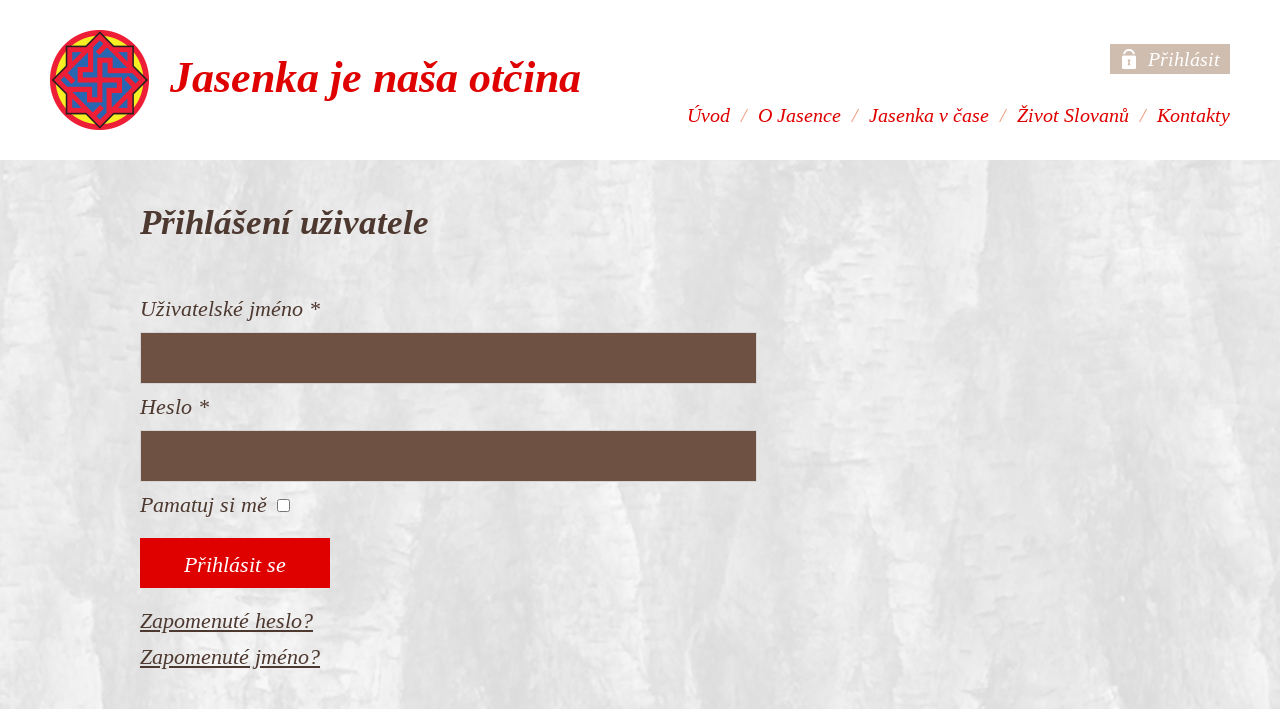

--- FILE ---
content_type: text/html; charset=utf-8
request_url: https://www.jasenka-nasaotcina.cz/prihlaseni-uzivatele
body_size: 3451
content:
<!DOCTYPE html>
<html prefix="og: http://ogp.me/ns#" xmlns="http://www.w3.org/1999/xhtml" xml:lang="cs-cz" lang="cs-cz" dir="ltr" >
<head>
<base href="https://www.jasenka-nasaotcina.cz/prihlaseni-uzivatele" />
	<meta http-equiv="content-type" content="text/html; charset=utf-8" />
	<meta name="keywords" content="Jasenka, Vsetín
" />
	<meta name="description" content="Jasenka ve Vsetíně - historie a současnost ve vztahu ke Slovanům
" />
	<meta name="generator" content="Joomla! - Open Source Content Management" />
	<title>Přihlášení uživatele | Jasenka je naša otčina</title>
	<link href="/favicon.ico" rel="shortcut icon" type="image/vnd.microsoft.icon" />
	<link href="https://cdnjs.cloudflare.com/ajax/libs/simple-line-icons/2.4.1/css/simple-line-icons.min.css" rel="stylesheet" type="text/css" />
	<link href="/components/com_k2/css/k2.css?v=2.11.20230505" rel="stylesheet" type="text/css" />
	<link href="/plugins/content/responsive-tables/responsive-tables.css" rel="stylesheet" type="text/css" />
	<link href="/plugins/system/jce/css/content.css?badb4208be409b1335b815dde676300e" rel="stylesheet" type="text/css" />
	<script type="application/json" class="joomla-script-options new">{"csrf.token":"317ec34576f0725778872c7a0d14b3ef","system.paths":{"root":"","base":""},"system.keepalive":{"interval":840000,"uri":"\/component\/ajax\/?format=json"},"joomla.jtext":{"JLIB_FORM_FIELD_INVALID":"Neplatn\u00e9 pole: &#160"}}</script>
	<script src="/media/jui/js/jquery.min.js?0b5027f9dd6c69ad05b85b57fda0b2ed" type="text/javascript"></script>
	<script src="/media/jui/js/jquery-noconflict.js?0b5027f9dd6c69ad05b85b57fda0b2ed" type="text/javascript"></script>
	<script src="/media/jui/js/jquery-migrate.min.js?0b5027f9dd6c69ad05b85b57fda0b2ed" type="text/javascript"></script>
	<script src="/media/k2/assets/js/k2.frontend.js?v=2.11.20230505&sitepath=/" type="text/javascript"></script>
	<script src="/media/system/js/core.js?0b5027f9dd6c69ad05b85b57fda0b2ed" type="text/javascript"></script>
	<!--[if lt IE 9]><script src="/media/system/js/polyfill.event.js?0b5027f9dd6c69ad05b85b57fda0b2ed" type="text/javascript"></script><![endif]-->
	<script src="/media/system/js/keepalive.js?0b5027f9dd6c69ad05b85b57fda0b2ed" type="text/javascript"></script>
	<script src="/media/system/js/punycode.js?0b5027f9dd6c69ad05b85b57fda0b2ed" type="text/javascript"></script>
	<script src="/media/system/js/validate.js?0b5027f9dd6c69ad05b85b57fda0b2ed" type="text/javascript"></script>
	<!--[if lt IE 9]><script src="/media/system/js/html5fallback.js?0b5027f9dd6c69ad05b85b57fda0b2ed" type="text/javascript"></script><![endif]-->

<meta name="robots" content="index,follow">
<meta name="dcterms.rightsHolder" content="&copy; Slovanske obciny">
<meta name="author" content="Graphic: Hoguera Coding nad Programing: Jindrich Ekart [www.ekart.cz]">
<meta http-equiv="X-UA-Compatible" content="IE=edge,chrome=1"/>
<meta name="viewport" content="width=device-width, initial-scale=1.0">
<meta name="HandheldFriendly" content="true" />
<link rel="apple-touch-icon" sizes="57x57" href="/templates/obciny/favicon/apple-icon-57x57.png">
<link rel="apple-touch-icon" sizes="60x60" href="/templates/obciny/favicon/apple-icon-60x60.png">
<link rel="apple-touch-icon" sizes="72x72" href="/templates/obciny/favicon/apple-icon-72x72.png">
<link rel="apple-touch-icon" sizes="76x76" href="/templates/obciny/favicon/apple-icon-76x76.png">
<link rel="apple-touch-icon" sizes="114x114" href="/templates/obciny/favicon/apple-icon-114x114.png">
<link rel="apple-touch-icon" sizes="120x120" href="/templates/obciny/favicon/apple-icon-120x120.png">
<link rel="apple-touch-icon" sizes="144x144" href="/templates/obciny/favicon/apple-icon-144x144.png">
<link rel="apple-touch-icon" sizes="152x152" href="/templates/obciny/favicon/apple-icon-152x152.png">
<link rel="apple-touch-icon" sizes="180x180" href="/templates/obciny/favicon/apple-icon-180x180.png">
<link rel="icon" type="image/png" sizes="192x192"  href="/templates/obciny/favicon/android-icon-192x192.png">
<link rel="icon" type="image/png" sizes="32x32" href="/templates/obciny/favicon/favicon-32x32.png">
<link rel="icon" type="image/png" sizes="96x96" href="/templates/obciny/favicon/favicon-96x96.png">
<link rel="icon" type="image/png" sizes="16x16" href="/templates/obciny/favicon/favicon-16x16.png">
<link rel="manifest" href="/templates/obciny/favicon/manifest.json">
<meta name="msapplication-TileColor" content="#ffffff">
<meta name="msapplication-TileImage" content="templates/obciny/favicon/ms-icon-144x144.png">
<meta name="theme-color" content="#ffffff">
<link href="https://fonts.googleapis.com/css?family=Open+Sans:300,300i,400,400i,600,600i,700,700i,800,800i&amp;subset=latin-ext" rel="stylesheet"> 
<link rel="stylesheet" href="/templates/system/css/system.css" type="text/css" media="screen"/>
<link rel="stylesheet" href="/templates/system/css/general.css" type="text/css" media="screen"/>
<link rel="stylesheet" href="/templates/obciny/css/styly.css" type="text/css" media="screen"/>
<link rel="stylesheet" href="/templates/obciny/css/navigace.css" type="text/css" media="screen"/>
<link rel="stylesheet" href="/templates/obciny/css/k2ovewrite.css" type="text/css" media="screen"/>
<link rel="stylesheet" href="/templates/obciny/css/print.css"  type="text/css" media="print" />
<script src="/templates/obciny/scripts/navigation.js"></script>	
<script src="/templates/obciny/scripts/respond.js"></script>
<script src="/templates/obciny/scripts/modernizr-2.8.3.min.js"></script>
</head>
<body>
<!-- Global site tag (gtag.js) - Google Analytics -->
<script async src="https://www.googletagmanager.com/gtag/js?id=UA-118376249-1"></script>
<script>
  window.dataLayer = window.dataLayer || [];
  function gtag(){dataLayer.push(arguments);}
  gtag('js', new Date());

  gtag('config', 'UA-118376249-1');
</script>
<div id="hlram">

<header>
<div class="box1800">
	<div class="box1200 zahlavi">
     	<div class="logobox">
 		  <a href="/"><img src="/templates/obciny/img/logo.png" width="100" height="100" alt="" class="logo"></a>
      	  <a href="/"><h1>Jasenka je naša otčina</h1></a>
	    </div>
	    <div class="nav-mobile"><a id="nav-toggle" href="#"><span></span></a></div>
		<nav class="navigace">
						<div class="toplist">
				<ul class="nav-list  ">
<li class="item-101 default"><a href="/" >Úvod</a></li><li class="item-187 deeper parent"><a href="#" >O Jasence</a><ul class="nav-dropdown nav-child unstyled small"><li class="item-188"><a href="/jasenka-vsetin/dejiny-jasenky" >dějiny Jasenky</a></li><li class="item-190"><a href="/jasenka-vsetin/jasenka-v-soucasnosti" >Jasenka v současnosti</a></li></ul></li><li class="item-116"><a href="/jasenka-v-case" >Jasenka v čase</a></li><li class="item-191 deeper parent"><a href="#" >Život Slovanů</a><ul class="nav-dropdown nav-child unstyled small"><li class="item-192 parent"><a href="/zivot-slovanu/hledani-pravdy" >Hledání pravdy</a></li><li class="item-202 parent"><a href="/zivot-slovanu/vedska-tradice" >Védská tradice</a></li><li class="item-195 parent"><a href="/zivot-slovanu/pismo-slovanu" >Písmo Slovanů</a></li><li class="item-196 parent"><a href="/zivot-slovanu/slovanske-symboly" >Slovanské symboly</a></li><li class="item-193 parent"><a href="/zivot-slovanu/slovanska-mytologie" >Slovanská mytologie</a></li><li class="item-194 parent"><a href="/zivot-slovanu/slovansky-kalendar" >Slovanský kalendář</a></li><li class="item-197 parent"><a href="/zivot-slovanu/slovanske-svatky" >Slovanské svátky</a></li></ul></li><li class="item-104"><a href="/kontakty" >Kontakty</a></li></ul>

			</div>
			 
  			 
	    </nav>
		<div id="login">
					<a href="/prihlaseni-uzivatele" class="login" title="ihlásit se do intranetu">Přihlásit</a>
				</div><!-- login -->
	</div><!-- box1200 zahlavi -->
</div><!-- box1800-->
</header>

<div class="cleaaar"></div>

<!-- HP bloky -->

<main>
<!-- SUBPAGE -->
<div class="box1800">
	<div class="box1000 subpage ">
			
			
					 
		 <div class="submenucontent">
	 		<div id="system-message-container">
	</div>

	 		<div class="login">
			<div class="page-header">
			<h1>
				Přihlášení uživatele			</h1>
		</div>
									<form action="/prihlaseni-uzivatele?task=user.login" method="post" class="form-validate form-horizontal well">
		<fieldset>
												<div class="control-group">
						<div class="control-label">
							<label id="username-lbl" for="username" class="required">
	Uživatelské jméno<span class="star">&#160;*</span></label>
						</div>
						<div class="controls">
							<input type="text" name="username" id="username"  value="" class="validate-username required" size="25"       required aria-required="true"   autofocus    />
						</div>
					</div>
																<div class="control-group">
						<div class="control-label">
							<label id="password-lbl" for="password" class="required">
	Heslo<span class="star">&#160;*</span></label>
						</div>
						<div class="controls">
							<input
	type="password"
	name="password"
	id="password"
	value=""
	  class="validate-password required"   size="25" maxlength="99" required aria-required="true" />						</div>
					</div>
																	<div class="control-group">
					<div class="control-label-user">
						<label for="remember">
							Pamatuj si mě						</label>
					</div>
					<div class="controls-user">
						<input id="remember" type="checkbox" name="remember" class="inputbox" value="yes" />
					</div>
				</div>
						<div class="control-group">
				<div class="controls">
					<button type="submit" class="btn btn-primary">
						Přihlásit se					</button>
				</div>
			</div>
						<input type="hidden" name="return" value="MTAx" />
			<input type="hidden" name="317ec34576f0725778872c7a0d14b3ef" value="1" />		</fieldset>
	</form>
</div>
<div>
	<ul class="nav nav-tabs nav-stacked">
		<li>
			<a href="/obnoveni-hesla">
				Zapomenuté heslo?			</a>
		</li>
		<li>
			<a href="/pripomenuti-uzivatelskeho-hesla">
				Zapomenuté jméno?			</a>
		</li>
					</ul>
</div>

			 	
		 </div><!-- submenucontent -->
	</div>
</div><!-- box1800 -->
<!-- SUBPAGE -->

</main>
<div class="cleaaar"></div>

<footer>
	<div class="box1800">
				<div class="box1000 partneri">
					<div class="moduletable logopartnerbox www">
							<h2>Naši partneři</h2>
						

<div class="custom logopartnerbox www"  >
	<p><a href="http://www.horni-jasenka.cz" target="_blank" rel="noopener"></a><a href="http://www.slovanskakultura.cz" target="_blank" rel="noopener">www.slovanskakultura.cz</a> <a href="http://www.tartaria.sk" target="_blank" rel="noopener">www.tartaria.sk</a>&nbsp;<a href="http://www.sloviensko.sk" target="_blank" rel="noopener">www.sloviensko.sk</a></p></div>
		</div>
	
		</div><!-- box1000 -->
						
	<div class="cleaaar"></div>
	<div class="box1200 copyright">
		<div class="copyrightbox">
			<img src="/templates/obciny/img/logo-pata.png" width="40" height="40" alt="" class="logopata">
<p>Copyright &copy; Jasenka je naša občina 2026 | email: jasenka@jasenka-nasaotcina.cz  | www.jasenka-nasaotcina.cz</p>

		</div><!-- copyrightbox -->
		<div class="cleaaar"></div>
	 </div><!-- box1200 copyright -->
	</div><!-- box1800 -->
</footer>

<div class="cleaaar"></div>

</div><!-- hlram END -->

<div id="debug">

</div><!-- debug END -->	
</body>
</html>

--- FILE ---
content_type: text/css
request_url: https://www.jasenka-nasaotcina.cz/templates/obciny/css/styly.css
body_size: 4380
content:
/* verze 22.11.2018 */

html, body, div, span, applet, object, iframe,
h1, h2, h3, h4, h5, h6, p, blockquote, pre,
a, abbr, acronym, address, big, cite, code,
del, dfn, em, img, ins, kbd, q, s, samp,
small, strike, strong, sub, sup, tt, var,
b, u, i, center,
dl, dt, dd, ol, ul, li,
fieldset, form, label, legend,
table, caption, tbody, tfoot, thead, tr, th, td,
article, aside, canvas, details, embed,
figure, figcaption, footer, header, hgroup,
menu, nav, output, ruby, section, summary,
time, mark, audio, video {
  margin: 0;
  padding: 0;
  border: 0;
  font-size: 100%;
  font: inherit;
  vertical-align: baseline;
  -mox-box-sizing: border-box;
  -webkit-box-sizing: border-box;
  box-sizing: border-box;
}             
article, aside, details, figcaption, figure, footer, header, hgroup, menu, nav, section{ 
    display:block;
}
blockquote:before,
blockquote:after,
q:before,
q:after {
    content: '';
    content: none;
}
a:hover {
    text-decoration: underline
}
ol,
ul {
    list-style: none
}
blockquote,
q {
    quotes: none
}
table {
    border-collapse: collapse;
    border-spacing: 0;
    border-radius: 5px;
}
:focus {
    outline: none
}

a:active,
a:hover {
  outline: 0;
}

@-webkit-viewport { width: device-width; }
@-moz-viewport { width: device-width; }
@-ms-viewport { width: device-width; }
@-o-viewport { width: device-width; }
@viewport { width: device-width; }

.cleaaar {clear: both; }


/*
 * Base styles
 * --------------------------------------------------*/
body {
    background-color: #ffffff;
	background-image: url(../img/pattern2.jpg); background-repeat: repeat;
    color: #4e3930;
	/*font: 100%/1.5em Times New Roman, Times, serif;*/
    font-family: Times New Roman, Times, serif;
	font-size: 22px;
	font-style: italic;
	line-height: 26px;
}
p,
ul,
ol {
    margin-bottom: 1em;
}

b, strong  {
    font-weight: bold;
}

.clear {	clear: both;}

img { max-width: 100%;}

.img-responsive {
    display: block;
    max-width: 100%;
    height: auto;
}

.pull-right {
		display: inline;
		float: right;
        margin-left: 15px;
		margin-bottom: 15px;
    }


.pull-left {
		display: inline;
		float: left;
        margin-right: 15px;
		margin-bottom: 15px;		
    }


@media (max-width:800px) {
	.img-responsive { margin-bottom: 15px;	 }
	
}	
	
@media (max-width:800px) {
.pull-right {
    float: none !important;
}
.pull-left {
    float: none !important;
}

img.pull-right {

        margin-left: 0px;
		margin-bottom: 0px;
    }


img.pull-left {

        margin-right: 0px;
		margin-bottom: 0px;		
    }

}


.text-center {
    text-align: center;
}




/* Typography */
#hlram {
 max-width:1800px;
 margin: 0px auto;
}

header{
width:100%;
height: 160px;
background-color: #fff;
font-size:20px;
color: #DF0000;
}

.box1000 {
  margin:0 auto;
  max-width:1000px;
}

.box1200 {
 margin:0 auto;
 max-width:1200px;
}

.box1800 {
 margin:0 auto;
 max-width:1800px;
}


.box1200.zahlavi {
height:160px;
background-color: #fff;
position: relative;
}

.zahlavi .logobox {
padding-top: 30px;
float:left;
width:550px;
background-color: #fff;
}

.zahlavi .logobox .logo {
float:left;
width: 100px;
height: 100px;;
margin-right:20px;
margin-left:10px;
}

.zahlavi .logobox a,
.zahlavi .logobox a:visited   {
color: #DF0000;
text-decoration: none;
}

.zahlavi .logobox h1 {
font-family: Times New Roman, Times, serif;
font-size:44px;
line-height:48px;
font-style:italic;
font-weight:bold;
padding-top:24px;
}

@media screen and (max-width: 550px) {

.zahlavi .logobox {
width:380px;
}

.zahlavi .logobox h1 {
font-size:32px;
line-height:34px;
padding-top:33px;
padding-bottom:33px;
}

}

@media screen and (max-width: 450px) {

.zahlavi .logobox {
padding-top: 50px;
width:280px;
}

.zahlavi .logobox .logo {
width:50px;
height: 50px;
margin-right:10px;
}

.zahlavi .logobox h1 {
font-size:22px;
line-height:24px;
padding-top:15px;
padding-bottom:15px;
}

}


@media screen and (max-width: 315px) {

.zahlavi .logobox {
padding-top: 50px;
padding-left:10px;
width:180px;
}

.zahlavi .logobox .logo {
display:none;
}

}


.box1800.white {
background-color: #fff;
}

.slider {
height: 500px;
background-color: #fff;
width: 100%;
color: #fff;
}

.slider {
    overflow: hidden;
    position: relative;
    z-index: 1;
}

.slider .parallax {
background-color: #fff;
background-image: url(../img/slide-jasenka-full.jpg);
background-attachment: fixed; 
background-position: center top; 
background-repeat: no-repeat;
}

.slider .parallax {
    left: 0;
    position: absolute;
    width: 100%;
    height: 100%;
    top: 0;
    z-index: 1;
}

.box1000.slide {
width: auto;
height: 500px;
text-align: center;
position: relative;
 z-index: 3;
}

.center {
display: table-cell;
height: inherit;
width: inherit;
vertical-align: middle;
}

.slider .center h2 {
	font-size:40px;
	line-height:46px;
	text-align:center;
    margin: 0;
	padding: 0px 20px;
}


.slider .center h2 span {font-weight:bold;}


.svastika {
background-image: url(../img/pozadi-svastika.jpg); background-position: center top ; background-repeat: no-repeat;
height: 150px;
background-color: #fff;
color: #fff;
}

.svastikabox {
width: 100%;
padding: 30px 0px;
float:left;
}

.svastikabox img {
float:left;
max-height: 90px;
width: auto;
margin-right:20px;
margin-left:10px;
}

.svastikabox p {
margin:0;
padding:0;
display:inline;
}

.svastikabox h1,
.svastikabox h2,
.svastikabox h3,
.svastikabox h4,
.svastikabox h5,
.svastikabox h6  {
width: 100%;
text-align:center;
font-family: Times New Roman, Times, serif;
font-size:50px;
line-height:52px;
padding: 19px 0px;
margin-left: -90px;
}

.svastikabox h1 span,
.svastikabox h2 span,
.svastikabox h3 span,
.svastikabox h4 span,
.svastikabox h5 span,
.svastikabox h6 span {
font-weight:bold;
}

/* video */

.box1000.onas {
padding-bottom:30px;
}

.video-container {
position: relative;
padding-top: 25px; 
padding-bottom: 56.25%; /* 16:9 */
height: 0; 
overflow: hidden;
}

.video-container iframe,
.video-container object,
.video-container embed {
position: absolute;
top: 0;
left: 0;
width: 100%;
height: 100%;
}



@media screen and (max-width: 650px) {

.svastikabox h2 {
text-align:left;
font-size:34px;
line-height:38px;
padding: 28px 0px;
margin-left: 0px;
}

}

@media screen and (max-width: 400px) {

.svastikabox h2 {
text-align:left;
font-size:34px;
line-height:38px;
padding:0px;
margin-left: 0px;
}

}


@media screen and (max-width: 1000px) {

main .kalendar  {
padding-left:10px;
padding-right:10px;
}

}

footer{
background-color: #DF0000;
padding: 10px 0px 10px 0px;
color: #fff;
}

.box1000.partneri h2 {
color: #fff;
text-align:center;
font-family: Times New Roman, Times, serif;
font-size:35px;
font-weight:bold;
line-height:38px;
padding: 30px 0;
}

.custom.logopartnerbox {
text-align:center;
padding:10px 0 40px 0;
}

.custom.logopartnerbox p {
margin:0;padding:0;
}

.custom.logopartnerbox a img {
width:80px;
height:auto;
border: 0px solid #e5e5e5;
margin: 8px;
}

.custom.logopartnerbox.www a {
margin: 0 5px;
font-size:22px;
color: #fff;
text-decoration:none;
}

.custom.logopartnerbox.www a:hover {
text-decoration:underline;
color: #fff;
}


.box1200.copyright {
border-top: 1px solid #E74040;
}

.copyrightbox {
width: 100%;
padding:20px 0 10px 0;
text-align:center;
color: #EDDED0;
}

.copyrightbox .logopata {
float:left;
width: 40px;
height: 40px;;
margin-right:20px;
margin-left:10px;
}

.copyrightbox  p {
text-align:left;
font-size:18px;
line-height:22px;
margin:0;
padding:9px 0;
padding-right:10px;
}

@media screen and (max-width: 700px) {

.copyrightbox p {
text-align:center;
padding-left:10px;
padding-right:10px;
}

.copyrightbox .logopata {
float:none;
text-align:center;
margin-right:10px;
margin-left:10px;
}

}

/* Subpage*/

.box1000.subpage  {
margin-top:30px;
}


@media screen and (max-width: 1000px) {

.box1000.subpage {
padding:0 25px;
}


}


/* Submenu top */

.submenutop {

padding:0px 0px 25px 0px;
border-bottom:1px solid #B7A9A3;
}

.submenutop ul {
  list-style: none;
  margin: 0;
  padding: 0;
  text-align: center;
}
.submenutop li {
display: inline-block;
line-height: 34px;
font-size:20px;
}

.submenutop li a {
 display: inline-block;
  padding-right:12px;
  color: #4e3930;
  text-decoration: none;
}

.submenutop li a:visited {
}

.submenutop li a:hover,
.submenutop li.active a {
  color: #df0000;
  text-decoration: underline;
}

.submenutop li:last-child a {
  padding-right:0px;
}

.submenutop li a:after {
content:  "/";
padding-left: 12px;
color: #4e3930;
display: inline-block;
}

.submenutop li:last-child a:after {
content:  "";
padding-left: 0px;
}

/* Submenu text */

.submenutop-text {
padding: 20px 0;
font-size:22px;
}


.submenutop-text  h1,
.submenutop-text  h2 {
font-size:35px;
margin-bottom:30px;
font-weight: bold;
color: #4e3930;
}

.submenutop-text  h3,
.submenutop-text  h4,
.submenutop-text  h5,
.submenutop-text  h6 {
font-size:22px;
margin-bottom:20px;
font-weight: bold;
color: #4e3930;
}


.submenutop-text  hr {
display: block;
height: 1px;
border: 0;
border-top: 1px solid #b7a9a3;
margin:20px 0;
padding: 0;
}

.submenutop-text  a {
text-decoration:underline;
color: #4e3930;
}

.submenutop-text  a:hover  {
text-decoration:underline;
color: #df0000;
}

.submenutop-text p {
padding:0px;
margin:0px;
margin-bottom:20px;
} 

.submenutop-text img {
    display: block;
    max-width: 100%;
    height: auto;
}

.submenutop-text  ol, .submenutop-text  ul {   margin: 1em 0 1em 2em;   padding: 0;}
.submenutop-text  ol>li {    background: none;     margin: 0.5em 0 0.5em 1em;
   /* overrides overflow for "ul li" and sets the default value */
  overflow: visible;
}
.submenutop-text  ul>li {     margin: 0.5em 0 0.5em 1em;  padding-left: 5px;  list-style: disc outside;}

/* Submenu bottom */

.submenubottom {

padding:10px 0px 20px 0px;
}

.submenubottom ul {
  list-style: none;
  margin: 0;
  padding: 0;
  text-align: left;
}
.submenubottom li {
display: inline-block;
font-size:20px;
}
  
  
.submenubottom li a {
    display: inline-block;
    border: 1px solid #DF0000;
	margin-right:10px;
    margin-bottom:20px;
    color: #DF0000;
    background: transparent;
    line-height: 20px;
	text-decoration: none;
    padding: 16px;
    vertical-align: middle;
    cursor: pointer;
    text-align: center;
    width: auto;
}  


.submenubottom li a:hover,
.submenubottom li.active a {
    color: #fff;
    background: #DF0000;
}




/* mapa iframe */

.mapa-container iframe {}  

.mapa-container{
    overflow:hidden;
    padding-bottom:56.25%;
    position:relative;
    height:0;
}
.mapa-container iframe{
    left:0;
    top:0;
    height:100%;
    width:100%;
    position:absolute;
}

/* HP content - article */

.box1000.hlobsah {
 font-size:22px;
}


.box1000.hlobsah  .mapa-container {
margin:20px 0;
}

.box1000.hlobsah {
padding: 30px 0 30px ;
} 

.box1000.hlobsah.hptext {
padding: 20px 0 20px ;
} 


.box1000.hlobsah p {
padding:0px;
margin:0px;
margin-bottom:20px;
} 

.box1000.onas h2  {
text-align:center;
font-family: Times New Roman, Times, serif;
font-size:35px;
font-weight:bold;
line-height:38px;
padding: 30px 0;
}

.box1000.hlobsah h1 {
text-align:center;
font-family: Times New Roman, Times, serif;
font-size:35px;
font-weight:bold;
line-height:38px;
padding: 0px 0 30px;
}

.box1000.hlobsah h2,
.box1000.hlobsah .componentheading   {
font-size:35px;
margin-bottom:30px;
font-weight: bold;
color: #4e3930;
}

.box1000.hlobsah h3,
.box1000.hlobsah h4,
.box1000.hlobsah h5,
.box1000.hlobsah h6 {
font-size:22px;
margin-bottom:20px;
font-weight: bold;
color: #4e3930;
}

.box1000.hlobsah hr {
display: block;
height: 1px;
border: 0;
border-top: 1px solid #b7a9a3;
margin:20px 0;
padding: 0;
}

.box1000.hlobsah.hptext hr {
margin:10px 0;
} 

.box1000.hlobsah a {
text-decoration:underline;
color: #4e3930;
}

.box1000.hlobsah a:hover  {
text-decoration:underline;
color: #df0000;
}

/* odrazky */
.box1000.hlobsah ol, .box1000.hlobsah ul {   margin: 1em 0 1em 1em;  padding: 0;}
.box1000.hlobsah ol>li {    list-style: decimal; background: none;  margin: 0.5em 0 0.5em 0.5em;
   /* overrides overflow for "ul li" and sets the default value */
  overflow: visible;
}
.box1000.hlobsah ul>li {     margin: 0.5em 0 0.5em 0.5em;  padding-left: 5px;  list-style: disc outside;overflow: visible;}


@media screen and (max-width: 1000px) {

.box1000.hlobsah {
padding-left:25px;
padding-right:25px;
}

.box1000.hlobsah.hptext {
padding-left:25px;
padding-right:25px;
} 

}

/* Submenu content - articles category */

.submenucontent  {
 font-size:22px;
}

.submenucontent  h1,
.submenucontent  h2,
.submenucontent  .componentheading   {
font-size:35px;
margin-bottom:30px;
font-weight: bold;
color: #4e3930;
}

.submenucontent  h3,
.submenucontent  h4,
.submenucontent  h5,
.submenucontent  h6 {
font-size:22px;
margin-bottom:20px;
font-weight: bold;
color: #4e3930;
}

.submenucontent  .page-header h1 {
margin-bottom:50px;
}

.submenucontent hr {
display: block;
height: 1px;
border: 0;
border-top: 1px solid #b7a9a3;
margin:20px 0;
padding: 0;
}

.submenucontent a {
text-decoration:underline;
color: #4e3930;
}

.submenucontent a:hover  {
text-decoration:underline;
color: #df0000;
}


.submenucontent {
padding: 20px 0 50px ;
} 

.submenucontent p {
padding:0px;
margin:0px;
margin-bottom:20px;
} 

.submenucontent .item-separator {
	margin-top:30px;
	margin-bottom:30px;
    border-bottom:1px solid #B7A9A3;
}  	

.submenucontent .item-separator:last-child {
    border-bottom:none;
}  


.submenucontent img {
    display: block;
    max-width: 100%;
    height: auto;
}


/* odrazky */
.submenucontent ol, .submenucontent ul {   margin: 1em 0 1em 1em;  padding: 0;}
.submenucontent ol>li {    list-style: decimal; background: none;  margin: 0.5em 0 0.5em 0.5em;
   /* overrides overflow for "ul li" and sets the default value */
  overflow: visible;
}
.submenucontent ul>li {     margin: 0.5em 0 0.5em 0.5em;  padding-left: 5px;  list-style: disc outside;overflow: visible;}


/* Kalendar obsah */
.subpage.kalendar .submenucontent  {
 font-size:16px;
}

/* login page */
div.login {
	font-size:22px;
	font-style:italic;
}	
div.login input[type="text"], 
#user-registration input[type="text"],
#user-registration input[type="email"],
div.login input[type="password"] {
    width: 600px;
    height: 50px;
    padding: 0px 0 0px 15px;
    margin: 0 !important;
    background: #6E5143;
    color: #fff;
    border: solid 1px #D4D4D4;
	font-size: 20px;
}

@media screen and (max-width: 650px) {

div.login input[type="text"], 
#user-registration input[type="text"],
#user-registration input[type="email"],
div.login input[type="password"] {
    width: 100%;
}
}

div.login input[type="remember"] {
display: inline;
}


div.login .control-label,
#user-registration .control-label  {
color: #4e3930;
margin:10px 0;
}


div.login .control-label-user  {
color: #4e3930;
margin-top:10px;
display:inline-block;
}

div.login .controls-user  {
display:inline-block;
}

ul.nav.nav-tabs {
margin: 20px 0;
}

ul.nav.nav-tabs > li {
    list-style: none;
	padding-left: 0;
	margin: 10px 0;
}

div.login button.btn,
#user-registration  button.btn {
    margin-top:20px;
    display: inline-block;
    width: 190px;
    height: 50px;
    line-height: 50px;
    text-align: center;
	vertical-align: middle;
	touch-action: manipulation;
	cursor: pointer;
    color: #fff;
    background-color: #df0000;
    border: 1px solid #df0000;
    text-decoration: none;
	white-space: normal;
	transition-property: color, border-color, background;
	transition-duration: 0.5s;
	font-size:22px;
	font-style:italic;
	font-family: Times New Roman, Times, serif;
}

div.login button.btn:hover,
#user-registration button.btn:hover  {
    color: #df0000;
    background-color: #fff;
    border: 1px solid #fff;
    text-decoration: none;
}


/* Kunena */

.submenucontent #kunena ol, 
.submenucontent #kunena ul {
    padding: 0;
    margin: 0 0 10px 0px;
}


.submenucontent #kunena ul > li {
    margin:0;
    padding-left: 0;
    list-style: none;
    overflow: visible;
}

.submenucontent #kunena a {
    text-decoration: none;
    color: #777777;
}

#kunena {
font-family:"Open Sans",sans-serif;
font-size:14px;
font-style:normal;
 background-color: #fff;
 padding:5px;
 margin-bottom:20px;
 color: #777777;
}

#kunena.layout .breadcrumb ul li {
    z-index: 0;
}

#kunena.layout .breadcrumb ul li a {
    z-index: 0;
}

#kunena select[multiple], #kunena select[size] {
    height: auto;
}
#kunena select {
    width: 220px;
    border: 1px solid #ccc;
    background-color: #fff;
}
#kunena select, #kunena input[type="file"] {
    height: 28px;
    *margin-top: 4px;
    line-height: 28px;
}
#kunena select, #kunena textarea, #kunena input[type="text"], #kunena input[type="password"], #kunena input[type="datetime"], #kunena input[type="datetime-local"], #kunena input[type="date"], #kunena input[type="month"], #kunena input[type="time"], #kunena input[type="week"], #kunena input[type="number"], #kunena input[type="email"], #kunena input[type="url"], #kunena input[type="search"], #kunena input[type="tel"], #kunena input[type="color"], #kunena .uneditable-input {
    display: inline-block;
    height: 18px;
    padding: 4px 6px;
    margin-bottom: 9px;
    font-size: 13px;
    line-height: 18px;
    color: #555;
    -webkit-border-radius: 3px;
    -moz-border-radius: 3px;
    border-radius: 3px;
    vertical-align: middle;
	    border: 1px solid #ccc;
}

#kunena.layout .login-box {
    border: 1px solid #dbdbdb;
    border-top: 0;
    border-bottom: 0;
    padding: 20px 0 20px 0;
}


#kunena .btn-primary .caret, #kunena .btn-warning .caret, #kunena .btn-danger .caret, #kunena .btn-info .caret, #kunena .btn-success .caret, #kunena .btn-inverse .caret {
    border-top-color: #fff;
    border-bottom-color: #fff;
}
#kunena .btn .caret {
    margin-top: 8px;
    margin-left: 0;
}
#kunena .caret {
    display: inline-block;
    width: 0;
    height: 0;
    vertical-align: top;
    border-top: 4px solid #000;
    border-right: 4px solid transparent;
    border-left: 4px solid transparent;
    content: "";
}

/* Kalendar akci */

.box1000.subpage.kalendar {
   background-color: #fff;
   padding:10px;
   font-family:"Open Sans",sans-serif;
font-size:14px;
font-style:normal;
 margin-bottom:40px;
}

.box1000.subpage.kalendar h1  {     
font-family: Times New Roman, Times, serif;
font-style: italic; 
}
   
/*   
#jevents h2.contentheading {
display:none;
}
*/

/* Kalendar akci - sablona FLAT */

#jevents #jevents_body {
font-family: Times New Roman, Times, serif;
font-style: italic; 
font-size:22px;
}

#jevents_body {
    width: 100% !important;
    border: none;
    background-color: transparent;
    border-radius: 0px;
    padding-top: 10px;
    padding-bottom: 10px;
}

#jevents .jev_evdt_summary {
font-weight:bold;
}

#jevents .jev_evdt_desc p,
#jevents .jev_evdt_desc span {
font-family: Times New Roman, Times, serif!important;
font-size:22px!important;
background-color:transparent!important;
color:rgb(78, 57, 48)!important;
}


#jevents .jev_evdt_location span.location  {
display:block;
font-weight:bold;
margin-bottom:0px;
font-size:26px;
}

#jevents .month_title {
    font-size: 30px;
}

#jevents .month_title_year {
    font-size: 30px;
}

#jevents_body .jev_toprow div.nextmonth a {
    font-size: 14px;
}

#jevents_body .jev_toprow div.previousmonth a {
    font-size: 14px;
}

--- FILE ---
content_type: text/css
request_url: https://www.jasenka-nasaotcina.cz/templates/obciny/css/navigace.css
body_size: 1142
content:
nav.navigace {
 margin-top:90px;
 margin-right:10px;
  float: right;
  z-index: 2;
}
nav.navigace ul {
  list-style: none;
  margin: 0;
  padding: 0;
}
nav.navigace li {
  float: left;
  position: relative;
}
nav.navigace li a,
nav.navigace li a:visited {
  display: block;
  padding-right:11px;
  line-height: 50px;
  background: #fff;
  color: #df0000;
  text-decoration: none;
}

nav.navigace li a:hover,
nav.navigace li.active a {
  color: #F09978;
  text-decoration: none;
}


nav.navigace li:last-child a {
  padding-right:0px;
}

nav.navigace li a:after {
content:  "/";
padding-left: 11px;
color: #F09978;
}

nav.navigace li:last-child a:after {
content:  "";
padding-left: 0px;
}

nav.navigace  li li {
  min-width: 220px;
}

nav.navigace li li a {
  padding: 10px 20px 20px 20px!important;
  line-height: 20px;
  color: #F09978!important;
}

nav.navigace li li a:hover {
text-decoration: underline;
}

nav.navigace li li a:after {
  content:  "";
}

nav.navigace ul li ul.nav-dropdown {
  position: absolute;
  display: none;
  z-index: 3;
/*  box-shadow: 0 3px 12px rgba(0, 0, 0, 0.15);*/
}

div.intranet {
  position: absolute;
  top:36px;
  right:150px;
}  

#login {
    position: absolute;
    top: 44px;
    right: 10px;
}


div.intranet li a,
div.intranet li a:visited {
color: #B4967D;
}

div.intranet li a:hover {
  color: #F09978;
  text-decoration: none;
}

div.intranet li a:after {
color: #B4967D!important;
}

#login a.login,
#login a.logout  {
    height: 30px;
    line-height: 30px;
    width: 120px;
    background-color: #CFBDAF;
    color: #fff;
    font-size: 20px;
	font-style:italic;
    cursor: pointer;
    display: inline-block;
    text-decoration: none;
    float:left;
	padding: 0 10px 0 25px;
	position: relative;
	text-decoration: none;
	z-index: 1;
	text-align:right;
}

#login a.login:before {
    background: url(../img/login.png) no-repeat 0 0;
    content: "";
    left: 12px;
    position: absolute;
    width: 14px;
    height: 20px;
    top: 5px;
    z-index: 1;
}

#login a.logout:before {
    background: url(../img/logout.png) no-repeat 0 0;
    content: "";
    left: 12px;
    position: absolute;
    width: 14px;
    height: 25px;
    top: 3px;
    z-index: 1;
}


/* Mobile navigation */
.nav-mobile {
  display: none;
  position: absolute;
  top: 55px;
  right: 20px;
  background: #CFBDAF;
  height: 50px;
  width: 50px;
}

@media only screen and (max-width: 1200px) {
  .nav-mobile {
    display: block;
  }

  nav.navigace {
    width: 100%;
    padding: 0px 0 10px 0;
	margin-top:0px;
	position:absolute;
	top:160px;
	z-index: 2;
  }
  nav.navigace ul {
    display: none;
  }
  nav.navigace ul li {
    float: none;
	position: relative;
  }
  nav.navigace ul li a {
    padding: 15px;
    line-height: 20px;
  }
  
  nav.navigace ul li a:after {
	content:  "";
	}
	
nav.navigace ul li a:not(:only-child):after,
nav.navigace ul li a:visited:not(:only-child):after {
background: url(../img/menu-sipka.png) no-repeat 0 0;
 content: "";
  position: relative;
  top: 8px;
  left: 10px;
   width: 13px;
    height: 6px;
}



header .btn-account::before {
    background: url(../img/svg/user.svg) no-repeat 0 0;
    content: "";
    left: 9px;
    position: absolute;
    width: 13px;
    height: 16px;
    top: 6px;
    z-index: 1;
}

  nav.navigace ul li ul li a {
    padding-left: 50px!important;
  }

  nav.navigace ul li ul.nav-dropdown {
    position: relative;
  }
  
  div.intranet {
  position: relative;
  top:0;
  right:0;
} 

#login {
    position: absolute;
    top: 0px;
    right: 20px;
}
  
}
@media screen and (min-width: 1200px) {
  .nav-list {
    display: block !important;
  }
}


#nav-toggle {
  position: absolute;
  left: 8px;
  top: 13px;
  cursor: pointer;
  color:#df0000;
  padding: 10px 35px 16px 0px;
}
#nav-toggle span,
#nav-toggle span:before,
#nav-toggle span:after {
  cursor: pointer;
  border-radius: 1px;
  height: 5px;
  width: 35px;
  background: #df0000;
  position: absolute;
  display: block;
  content: '';
  transition: all 300ms ease-in-out;
}
#nav-toggle span:before {
  top: -10px;
}
#nav-toggle span:after {
  bottom: -10px;
}
#nav-toggle.active span {
  background-color: transparent;
}
#nav-toggle.active span:before, #nav-toggle.active span:after {
  top: 0;
}
#nav-toggle.active span:before {
  transform: rotate(45deg);
}
#nav-toggle.active span:after {
  transform: rotate(-45deg);
}

article {
  max-width: 1000px;
  margin: 0 auto;
  padding: 0px;
}


--- FILE ---
content_type: text/css
request_url: https://www.jasenka-nasaotcina.cz/templates/obciny/css/k2ovewrite.css
body_size: 1428
content:
/* Snemy seznam */

div.itemListCategory {
    background: #fff;
    border: 1px solid #b7a9a3;
    border-radius: 0px;
    margin: 0 0 24px 0;
    padding: 10px;
}


div.catItemHeader h3.catItemTitle {
    padding: 10px 0 4px 0;
    margin: 0;
	font-style:normal;
	font-weight:bold;
	font-size:22px;
}

div.catItemHeader h3.catItemTitle a,
div.catItemHeader h3.catItemTitle a:visited  {
text-decoration: none;
}


div.catItemIntroText {
    font-size: inherit;
    font-weight: normal;
    line-height: inherit;
    padding: 0;
}

div.catItemExtraFields, div.genericItemExtraFields {
    margin: 5px 0 0 0;
    padding: 0px;
    border-top: none;
}

div.catItemExtraFields ul, div.genericItemExtraFields ul {
    margin: 0;
    padding: 0;
    list-style: none;
}

div.catItemExtraFields ul li, div.genericItemExtraFields ul li {
	margin: 10px 0;
    padding: 0;
}

div.catItemExtraFields.snemy ul li, div.genericItemExtraFields ul li {
    display: inline;
	text-align:left;
	margin: 0;
    padding: 0;
}


div.catItemExtraFields.snemy  ul li span:after,  div.genericItemExtraFields ul li span:after {
content:  "/";
padding-left: 10px;
color: #4e3930;
}

div.catItemExtraFields.snemy  ul li:last-child span:after,  div.genericItemExtraFields ul li:last-child span:after {
content:  "";
padding-left: 0px;
}

div.catItemBody {
    padding: 10px 0 0 0;
    margin: 0;
}

div.catItemReadMore a {
    display: inline-block;
    width: 190px;
    height: 50px;
    line-height: 50px;
    text-align: center;
    text-decoration: none;
    cursor: pointer;
	color: #fff;
	background-color: #df0000;
    border: 1px solid #df0000;
	  text-decoration: none;
}


div.catItemReadMore a:hover {
	color: #df0000;
	background-color: transparent;
    border: 1px solid #df0000;
	text-decoration: none;
}

div.catItemView {
    margin-bottom: 20px;
    padding: 4px;
}

div.itemList .itemContainerLast {border-bottom:1px solid #b7a9a3;width:100%;}
div.itemList .itemContainerLast:last-child {border-bottom: 0;}


div.snemyzpet a {
    display: inline-block;
    width: 190px;
    height: 50px;
    line-height: 50px;
    text-align: center;
    text-decoration: none;
    cursor: pointer;
	color: #fff;
	background-color: #df0000;
    border: 1px solid #df0000;
	  text-decoration: none;
}


div.snemyzpet a:hover {
	color: #df0000;
	background-color: transparent;
    border: 1px solid #df0000;
	text-decoration: none;
}

/* Snemy vece */

.intranetblog div.catItemView {
    margin-bottom: 0px;
    padding: 0px;
}

.intranetblog div.catItemHeader h3.catItemTitle {
    padding: 0 0 20px 0;
    margin: 0;
	font-style:normal;
	font-weight:bold;
	font-size:22px;
	text-transform:uppercase;
}
.intranetblog div.catItemExtraFields ul li, 
.intranetblog div.genericItemExtraFields ul li {
    display: block;
	margin: 0.25em 0 0.25em 0;
	padding-left: 0px;
	list-style:none;
}

.intranetblog div.catItemExtraFields ul li span:after,  .intranetblog div.genericItemExtraFields ul li span:after {
content:  "";
padding-left: 0px;
}

.intranetblog div.itemList .itemContainerLast {
background-color: #fff;
border-bottom:none;
padding:30px 30px 10px 30px;
margin-bottom:30px;
}

.intranetblog div.catItemExtraFields ul li span.catItemExtraFieldsLabel, 
.intranetblog div.genericItemExtraFields ul li span.genericItemExtraFieldsLabel {
    display: block;
    float: left;
    font-weight: bold;
    margin: 0 4px 0 0;
	width:auto;
    max-width: 30%;
	min-width: 80px;

}

p.catItemIntroTextPopis {
	margin-bottom:10px;
}

@media screen and (max-width: 550px) {

.intranetblog div.catItemExtraFields ul li span.catItemExtraFieldsLabel, 
.intranetblog div.genericItemExtraFields ul li span.genericItemExtraFieldsLabel {
    display: block;
    float: none;
    margin: 0 4px 0 0;
	width:auto;
}

.intranetblog div.catItemExtraFields ul li span.catItemExtraFieldsValue {
display: block;
width:auto;
}

}

/* K2 pagination */

div.k2Pagination ul li span {
    display: inline-block;
    padding: 4px 8px;
    margin: 0 3px 5px 0;
    border: 1px solid #b7a9a3;
    vertical-align: middle;
    background: transparent;
    text-decoration: none;
}

div.k2Pagination ul li a {
    display: inline-block;
    padding: 4px 8px;
    margin: 0 3px 5px 0;
    border: 1px solid #b7a9a3;
    vertical-align: middle;
    background: #fff;
    text-decoration: none;
	border-radius: 0px;
}

div.k2Pagination ul li a:hover {
	text-decoration: none;
}


/* Snemy detail */

div.itemHeader h2.itemTitle {
    padding: 10px 0 4px 0;
    margin: 0;
	font-style:normal;
	font-weight:bold;
	font-size:22px;
}

div.itemIntroText {
    color: #4e3930;
    font-size: 22px;
    font-weight: normal;
    line-height: 24px;
    padding: 20px 0 0px 0;
}

div.itemExtraFields {
   margin: 5px 0 0 0;
    padding: 0px;
    border-top: none;
}

div.itemExtraFields ul {
    margin: 0;
    padding: 0;
    list-style: none;
}

div.itemExtraFields.snemy ul li {
    display: inline;
	text-align:left;
	margin: 0;  padding-left: 0;
}

div.itemExtraFields ul li {
	margin: 10px 0;
    padding: 0;
}

div.itemExtraFields.snemy ul li span:after {
content:  "/";
padding-left: 10px;
color: #4e3930;
}

div.itemExtraFields.snemy ul li:last-child span:after {
content:  "";
padding-left: 0px;
}

/* Attachments  */
div.itemAttachmentsBlock {
   padding: 5px 0;
    border-bottom: 1px dotted #ccc;
}


div.itemAttachmentsBlock ul {
    margin: 0.5em 0 0.5em 1em;
    padding: 0;
}

div.catItemAttachmentsBlock {
    padding: 5px 0;
    border-bottom: none;
}

div.catItemAttachmentsBlock span {

    color: rgb(78, 57, 48);
}


div.catItemAttachmentsBlock ul {
    margin: 0.5em 0 0.5em 1em;
    padding: 0;
}

/* Fotogalerie  */
div.itemImageGallery {
	background-color: #fff;
    margin: 0 0 16px 0;
    padding: 20px;
}

/* Fotogalerie Thumbnail */
ul.sigProResponsive li.sigProThumb:before { display: none }
ul.sigProResponsive li.sigProThumb { float:left; background:none!important; margin:0 0px 0px 0; padding:0; border:none!important; }
ul.sigProResponsive li.sigProThumb span.sigProLinkOuterWrapper { }
ul.sigProResponsive li.sigProThumb span.sigProLinkWrapper { }
ul.sigProResponsive li.sigProThumb a.sigProLink,
ul.sigProResponsive li.sigProThumb a.sigProLink:hover { position:relative; display:block; padding:0; margin:0; }
ul.sigProResponsive li.sigProThumb a.sigProLink { color:#fff; background-color:#fff; border:0px solid #fff; -webkit-transition: 200ms all ease-in; -moz-transition: 200ms all ease-in; transition: 200ms all ease-in; }
ul.sigProResponsive li.sigProThumb a.sigProLink:hover { color:#ccc; text-decoration:none; background-color:#ccc; border:0px solid #ccc; opacity:0.5}
ul.sigProResponsive li.sigProThumb a.sigProLink img.sigProImg,
ul.sigProResponsive li.sigProThumb a.sigProLink:hover img.sigProImg { display:block; padding:0; margin:0; border:none; background-repeat:no-repeat; background-position:50% 50%; }

ul.sigProResponsive li.sigProThumb span.sigProLinkOuterWrapper {
    display: block;
    margin: 0 0px 0px 0;
}


/* Images Doporucena literatura  */
div.catItemImageBlock  {
    padding: 8px 0;
    margin: 0 0 16px 0;
}

span.catItemImage {
    display: block;
    text-align: left;
    margin: 0 0 8px 0;
}

div.itemImageBlock {
    padding: 8px 0;
    margin: 0 0 16px 0;
}


span.itemImage {
    display: block;
    text-align: left;
    margin: 0 0 8px 0;
}